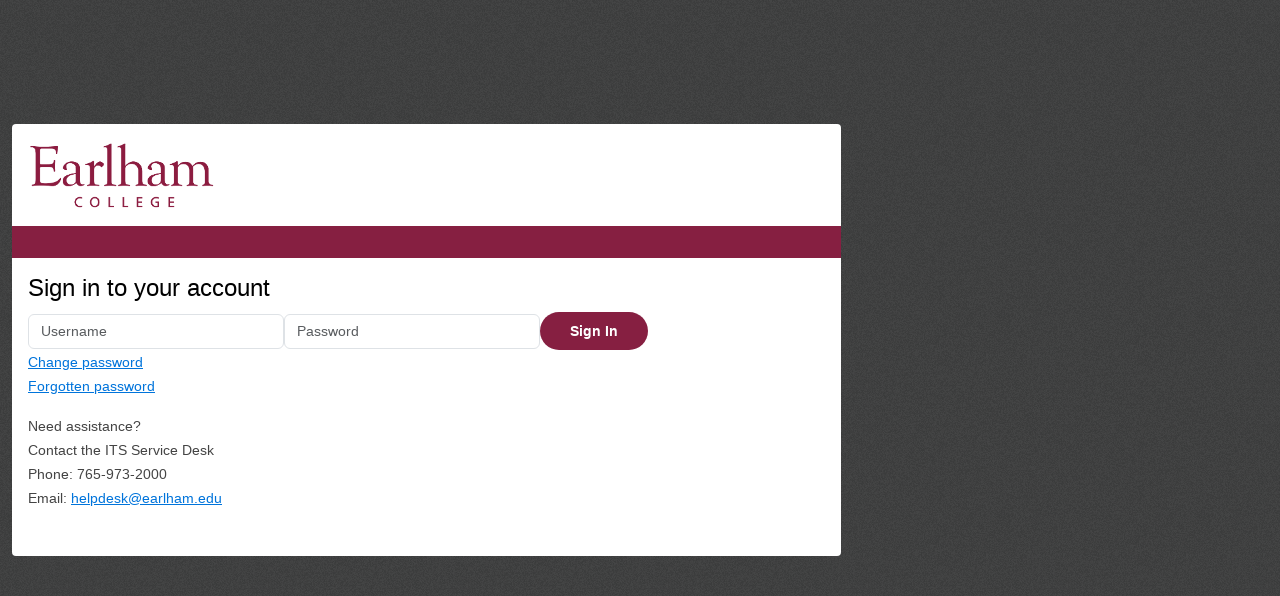

--- FILE ---
content_type: text/html;charset=UTF-8
request_url: https://login.earlham.edu/authenticationendpoint/login.do?Name=PreLoginRequestProcessor&commonAuthCallerPath=%252Fcas%252Flogin&forceAuth=true&passiveAuth=false&service=https%3A%2F%2Fmoodle.earlham.edu%2Flogin%2Findex.php&tenantDomain=carbon.super&sessionDataKey=e0ba048f-3a10-4eb2-a522-f7a40b3b3e92&relyingParty=CAS-moodle&type=cas&sp=CAS-moodle&isSaaSApp=false&authenticators=BasicAuthenticator:LOCAL
body_size: 4908
content:






































    
    
    
    
    <html>
    <head>
        <meta http-equiv="X-UA-Compatible" content="IE=edge">
        <meta charset="utf-8">
        <meta name="viewport" content="width=device-width, initial-scale=1.0">
        <title>Login with Ellucian Ethos Identity</title>
        <link rel="icon" href="images/favicon.ico" type="image/x-icon"/>
        <link href="libs/bootstrap_5.3.2/css/bootstrap.min.css" rel="stylesheet">
        <link href="css/Roboto.css" rel="stylesheet">
        <link href="css/custom-common.css" rel="stylesheet">
        <link href="/authenticationendpoint/ellucian/index.css" rel="stylesheet">
        <link href="css/ethos-typography.css" rel="stylesheet">
        

        <!--[if lt IE 9]>
        <script src="js/html5shiv.min.js"></script>
        <script src="js/respond.min.js"></script>
        <![endif]-->

       
	</head>
<body onload="checkSessionKey()">
    
    <!-- page content -->
    <div class="container-fluid body-wrapper">
        <div class="row">
            <div class="col-sm-offset-1 col-sm-10 col-md-offset-2 col-md-8">
                <!-- content -->
                <div class="wrapper">
                   <img src="/authenticationendpoint/ellucian/ellucian-logo.png" alt="Ellucian Ethos Identity"/>
                   <!--
                    <div class="esg-logo-container esg-logo-container__alternative">
                    <div class="align_right_custom">
                       <svg class="esg-logo" id="Layer_1" data-name="Layer 1"
                          xmlns="http://www.w3.org/2000/svg" viewBox="0 0 431.49 88.05">
                          <title>Ellucian Product-Full Logo-white</title>
                          <path class="esg-logo__powerbutton"
                             d="M135.2,124a44,44,0,1,0,24.33,57.3A44,44,0,0,0,135.2,124Zm14.1,53.17a33,33,0,1,1-23.69-44.59,31,31,0,0,1,10.54,4.26l-4.3,10.64-10.11,25-10.53-4.25,10.1-25A21.78,21.78,0,1,0,139,156.94l5.26-13A33,33,0,0,1,149.3,177.14Z"
                             transform="translate(-74.69 -120.75)" />
                          <path class="esg-logo__trademark"
                             d="M506.18,191.09a4.38,4.38,0,1,1-4.37-4.26A4.29,4.29,0,0,1,506.18,191.09Zm-7.67,0a3.31,3.31,0,0,0,3.33,3.41,3.41,3.41,0,0,0,0-6.81A3.31,3.31,0,0,0,498.51,191.09Zm2.63,2.24h-1v-4.27a9.4,9.4,0,0,1,1.64-.13,2.58,2.58,0,0,1,1.48.32,1.19,1.19,0,0,1,.42.93,1.1,1.1,0,0,1-.89,1v.05a1.26,1.26,0,0,1,.78,1,3.47,3.47,0,0,0,.31,1.07h-1.06a3.73,3.73,0,0,1-.34-1c-.08-.47-.34-.68-.88-.68h-.47Zm0-2.42h.47c.55,0,1-.18,1-.62s-.29-.65-.91-.65a2.26,2.26,0,0,0-.55.05Z"
                             transform="translate(-74.69 -120.75)" />
                          <path class="esg-logo__wordmark"
                             d="M235,172.54H200.62a17.9,17.9,0,0,0,4.7,12.2,12.17,12.17,0,0,0,8.94,3.46c3.84,0,7-1.06,9-3.17a10.29,10.29,0,0,0,2.88-5.28h8a17.85,17.85,0,0,1-7.49,12,22.36,22.36,0,0,1-12.39,3.66,20.76,20.76,0,0,1-16.14-7.3c-4-4.71-6.05-11.14-6.05-18.06,0-5.86,1.05-11.05,3.75-15.57a20.81,20.81,0,0,1,18.34-10.18,19.61,19.61,0,0,1,14.8,6.25,25.1,25.1,0,0,1,6.15,17.09Zm-11.24-16.9a11.55,11.55,0,0,0-9.61-4.42c-8.84,0-13.16,7.2-13.35,14.31h25.94A17,17,0,0,0,223.77,155.64Zm93.59,38.52-.67-7.4c-2.5,5.57-8.74,8.55-14.41,8.55-11,0-16.62-6.63-16.62-17.87V145.55h8.17v30.74c0,7.3,2.69,11.63,10.37,11.63a11,11,0,0,0,8.07-3.65c3.07-3.17,4-8.46,4-13.45V145.55h8.16v48.61Zm51.73-4c-3.46,3.36-8.07,5.29-14,5.29-8.74,0-14.31-4-17.77-9.13-2.6-3.84-4-9.12-4-16.42s1.43-12.59,4-16.43c3.46-5.09,8.93-9.13,17.67-9.13a19.33,19.33,0,0,1,13.84,5.19A18.7,18.7,0,0,1,374.57,162h-8.26a12.18,12.18,0,0,0-3.46-7.59,11.37,11.37,0,0,0-7.88-3,12.25,12.25,0,0,0-8.45,3.17c-3.84,3.27-4.9,9.32-4.9,15.28s1.06,12,4.9,15.27a12.29,12.29,0,0,0,8.45,3.16,11.34,11.34,0,0,0,8.26-3.26,11.9,11.9,0,0,0,3.27-7.2h8.26A18.23,18.23,0,0,1,369.09,190.12Zm14.16-51.57V130.1h8.88v8.45Zm.26,55.61V145.55h8.36v48.61Zm56.25.67c-4.32,0-7-3.27-7-7.4h-.19c-2.78,4.9-8.83,8-15.66,8-11.14,0-16.71-7.49-16.71-15,0-6.25,4-14.41,17.29-15.17l14.8-.87v-3.56c0-2.4-.29-5.37-2.5-7.39-1.64-1.54-4-2.5-8-2.5-4.41,0-7.2,1.25-8.84,2.88a8,8,0,0,0-2.4,5.86h-8a14.39,14.39,0,0,1,4.23-10.18c3.27-3.46,9-5.19,15-5.19,9.42,0,14.8,4,17.1,9.32a18.63,18.63,0,0,1,1.44,7.49v23.54c0,2.59,1.06,3.27,2.69,3.27a11.79,11.79,0,0,0,2.12-.29v6.05A11.36,11.36,0,0,1,439.76,194.83Zm-7.49-24.11-13.07.77c-4.9.29-10.66,2.59-10.66,8.74,0,4.32,2.69,8.35,9.6,8.35a13.67,13.67,0,0,0,10-3.93,15.72,15.72,0,0,0,4.14-11.05Zm51.63,23.44V163.32c0-7.3-3-11.62-10.66-11.62-4.71,0-8.46,3.07-10.57,7.49-1.63,3.56-1.73,8.64-1.73,12.39v22.58h-8.16V145.55h7.1l.68,7.3c2.5-5.57,9.22-8.55,14.7-8.55,11,0,16.8,6.63,16.8,17.87v32Zm-231.45,0V124.8h-8.16v69.36Zm22.27,0V124.8h-8.17v69.36Z"
                             transform="translate(-74.69 -120.75)" />
                       </svg>
                    </div>
                    </div>
                   -->
                    <div class="stripe"></div>
					<h3 class="text-normal text_right_custom">
                    
                        Sign in to your account
                    
                </h3>
                     
                <!--    <div class="boarder-all "> 
                        <div class="clearfix"></div> 
                        <div class="padding-double login-form"> -->
                     
                                        

































<script src="libs/jquery_3.6.0/jquery-3.6.0.js"></script>
<script src="libs/bootstrap_5.3.2/js/bootstrap.min.js"></script>
<script>
    function goBack() {
        window.history.back();
    }
    
    // Handle form submission preventing double submission.
    $(document).ready(function(){
        $.fn.preventDoubleSubmission = function() {
            $(this).on('submit',function(e){
                var $form = $(this);
                if ($form.data('submitted') === true) {
                    // Previously submitted - don't submit again.
                    e.preventDefault();
                    console.warn("Prevented a possible double submit event");
                } else {
                    e.preventDefault();

                    var isEmailUsernameEnabled = JSON.parse("false");
                    var tenantName = getParameterByName("tenantDomain");
                    var userName = document.getElementById("username");
                    var usernameUserInput = document.getElementById("usernameUserInput");
                    var isEmailUsernameValidationDisabled = JSON.parse("false");

                    if (usernameUserInput) {
                        var usernameUserInputValue = usernameUserInput.value.trim();

                        if (tenantName && tenantName !== "null") {

                            if (isEmailUsernameEnabled && !isEmailUsernameValidationDisabled) {

                                if (usernameUserInputValue.split("@").length <= 1) {
                                    var errorMessage = document.getElementById("error-msg");

                                    errorMessage.innerHTML = "Invalid Username. Username has to be an email address.";
                                    errorMessage.style.display = "block";

                                    return;
                                }

                                if (usernameUserInputValue.split("@").length === 2) {
                                    userName.value = usernameUserInputValue + "@" + tenantName;
                                }
                                else {
                                    userName.value = usernameUserInputValue;
                                }
                            } else {
                                if (usernameUserInputValue.split("@").length > 1) {
                                    userName.value = usernameUserInputValue;
                                } else {
                                    userName.value = usernameUserInputValue + "@" + tenantName;
                                }

                            }
                            
                        } else {
                            userName.value = usernameUserInputValue;
                        }
                    }

                    if (userName.value) {
                        let contextPath = ""
                        if (contextPath !== "") {
                            contextPath = contextPath.startsWith('/') ? contextPath : "/" + contextPath
                            contextPath = contextPath.endsWith('/') ?
                                contextPath.substring(0, contextPath.length - 1) : contextPath
                        }
                        $.ajax({
                            type: "GET",
                            url: contextPath + "/logincontext?sessionDataKey=" + getParameterByName("sessionDataKey") +
                                "&relyingParty=" + getParameterByName("relyingParty") + "&tenantDomain=" + tenantName,
                            success: function (data) {
                                if (data && data.status == 'redirect' && data.redirectUrl && data.redirectUrl.length > 0) {
                                    window.location.href = data.redirectUrl;
                                } else if ($form.data('submitted') !== true) {
                                    $form.data('submitted', true);
                                    document.getElementById("loginForm").submit();
                                } else {
                                    console.warn("Prevented a possible double submit event.");
                                }
                            },
                            cache: false
                        });
                    }
                }
            });

            return this;
        };
        $('#loginForm').preventDoubleSubmission();
    });
</script>



<form action="../commonauth" method="post" id="loginForm" class="form-inline text_right_custom">

    

     
        <div class="esg-button esg-button--error" style="display: none;" id="error-msg"></div>
    
    <div class="login-input-container">
    
        <div class="form-group">
                <input id="usernameUserInput" name="usernameUserInput" type="text" class="form-control" tabindex="0"
                   placeholder="Username"required>
				   <i aria-hidden="true" class="user icon"></i>
               <input id="username" name="username" type="hidden" value="null">
        </div>
    
    <div class="form-group">
        <input id="password" name="password" type="password" class="form-control"
               placeholder="Password" autocomplete="off">    
				<i aria-hidden="true" class="lock icon"></i>
    </div>
       
    <div class="form-group">
        <div class="form-actions">
           <button class="eds-button eds-button--primary eds-button--small" type="submit">Sign In
            </button>
        </div>       
    </div>
</div>   
<!--
<div> 
 
</div>
    <div class="form-group force-display-block">
        <label>
            <input type="checkbox" id="chkRemember" name="chkRemember">
            Remember me on this computer
        </label>
    </div>

   -->
	<div>
<input type="hidden" name="sessionDataKey" value='e0ba048f-3a10-4eb2-a522-f7a40b3b3e92'/>
   </div>

    
    
     <div class="form-group">
        <!--
        
        <div class="field">
             Forgot
                
                    <a id="usernameRecoverLink" href="https://login.earlham.edu/accountrecoveryendpoint/recoveraccountrouter.do?Name=PreLoginRequestProcessor&commonAuthCallerPath=%252Fcas%252Flogin&forceAuth=true&passiveAuth=false&service=https%3A%2F%2Fmoodle.earlham.edu%2Flogin%2Findex.php&tenantDomain=carbon.super&sessionDataKey=e0ba048f-3a10-4eb2-a522-f7a40b3b3e92&relyingParty=CAS-moodle&type=cas&sp=CAS-moodle&isSaaSApp=false&authenticators=BasicAuthenticator:LOCAL&isUsernameRecovery=true&callback=https%3A%2F%2Flogin.earlham.edu%3A443%2Fauthenticationendpoint%2Flogin.do%3FName%3DPreLoginRequestProcessor%26commonAuthCallerPath%3D%252Fcas%252Flogin%26forceAuth%3Dtrue%26passiveAuth%3Dfalse%26service%3Dhttps%3A%2F%2Fmoodle.earlham.edu%2Flogin%2Findex.php%26tenantDomain%3Dcarbon.super%26sessionDataKey%3De0ba048f-3a10-4eb2-a522-f7a40b3b3e92%26relyingParty%3DCAS-moodle%26type%3Dcas%26sp%3DCAS-moodle%26isSaaSApp%3Dfalse%26authenticators%3DBasicAuthenticator%3ALOCAL">
                    Username
                </a>
                    or
                
                <a id="passwordRecoverLink" href="https://login.earlham.edu/accountrecoveryendpoint/recoveraccountrouter.do?Name=PreLoginRequestProcessor&commonAuthCallerPath=%252Fcas%252Flogin&forceAuth=true&passiveAuth=false&service=https%3A%2F%2Fmoodle.earlham.edu%2Flogin%2Findex.php&tenantDomain=carbon.super&sessionDataKey=e0ba048f-3a10-4eb2-a522-f7a40b3b3e92&relyingParty=CAS-moodle&type=cas&sp=CAS-moodle&isSaaSApp=false&authenticators=BasicAuthenticator:LOCAL&isUsernameRecovery=false&callback=https%3A%2F%2Flogin.earlham.edu%3A443%2Fauthenticationendpoint%2Flogin.do%3FName%3DPreLoginRequestProcessor%26commonAuthCallerPath%3D%252Fcas%252Flogin%26forceAuth%3Dtrue%26passiveAuth%3Dfalse%26service%3Dhttps%3A%2F%2Fmoodle.earlham.edu%2Flogin%2Findex.php%26tenantDomain%3Dcarbon.super%26sessionDataKey%3De0ba048f-3a10-4eb2-a522-f7a40b3b3e92%26relyingParty%3DCAS-moodle%26type%3Dcas%26sp%3DCAS-moodle%26isSaaSApp%3Dfalse%26authenticators%3DBasicAuthenticator%3ALOCAL">
                Password
            </a>
                 ?
        </div>
        

        
        -->
     </div>
     <div class="form-group">
        <p>
          <a target="_blank" href="https://password.earlham.edu/pwm/">Change password</a><br>
          <a target="_blank" href="https://password.earlham.edu/pwm/public/forgottenpassword">Forgotten password</a>
        </p>
     </div>
     <div class="form-group">
        <p>Need assistance?<br>
           Contact the ITS Service Desk<br>
           Phone: 765-973-2000<br>
           Email: <a href="mailto:helpdesk@earlham.edu"> helpdesk@earlham.edu</a><br></p>
    </div>
    
     
    
</form>

                                    
                    
                
                    
                    
                </div>
            </div>
        </div>
	</div>
    
    


<script src="libs/jquery_3.6.0/jquery-3.6.0.js"></script>
<script src="libs/bootstrap_5.3.2/js/bootstrap.min.js"></script>
    <script>
        function checkSessionKey() {
            var proxyPath = ""
            $.ajax({
                type: "GET",
                url: proxyPath + "/logincontext?sessionDataKey=" + getParameterByName("sessionDataKey") +"&relyingParty=" + getParameterByName("relyingParty") + "&tenantDomain="+ getParameterByName("tenantDomain"),
                success: function (data) {
                    if (data && data.status == 'redirect' && data.redirectUrl && data.redirectUrl.length > 0) {
                        window.location.href = data.redirectUrl;
                    }
                },
                cache: false
            });
        }

        function getParameterByName(name, url) {
            if (!url) {
                url = window.location.href;
            }
            name = name.replace(/[\[\]]/g, '\$&');
            var regex = new RegExp('[?&]' + name + '(=([^&#]*)|&|#|$)'),
            results = regex.exec(url);
            if (!results) return null;
            if (!results[2]) return "";
            return decodeURIComponent(results[2].replace(/\+/g, ' '));
        }

        $(document).ready(function () {
            $('.main-link').click(function () {
                $('.main-link').next().hide();
                $(this).next().toggle('fast');
                var w = $(document).width();
                var h = $(document).height();
                $('.overlay').css("width", w + "px").css("height", h + "px").show();
            });
            
            $('.overlay').click(function () {
                $(this).hide();
                $('.main-link').next().hide();
            });

            
        });
    
        function myFunction(key, value, name) {
            var object = document.getElementById(name);
            var domain = object.value;


            if (domain != "") {
                document.location = "../commonauth?idp=" + key + "&authenticator=" + value +
                        "&sessionDataKey=e0ba048f-3a10-4eb2-a522-f7a40b3b3e92&domain=" +
                        domain;
            } else {
                document.location = "../commonauth?idp=" + key + "&authenticator=" + value +
                        "&sessionDataKey=e0ba048f-3a10-4eb2-a522-f7a40b3b3e92";
            }
        }

        function handleNoDomain(elem, key, value) {
            var linkClicked = "link-clicked";
            if ($(elem).hasClass(linkClicked)) {
                console.warn("Preventing multi click.")
            } else {
                $(elem).addClass(linkClicked);
                
                document.location = "../commonauth?idp=" + key + "&authenticator=" + value +
                    "&sessionDataKey=e0ba048f-3a10-4eb2-a522-f7a40b3b3e92" +
                    "";
            }
        }
    
        window.onunload = function(){};

        function changeUsername (e) {
            document.getElementById("changeUserForm").submit();
        }

        $('.isHubIdpPopupButton').popup({
            popup: '.isHubIdpPopup',
            on: 'click',
            position: 'top left',
            delay: {
                show: 300,
                hide: 800
            }
        });
    </script>

    
</body>
</html>


--- FILE ---
content_type: text/css
request_url: https://login.earlham.edu/authenticationendpoint/css/custom-common.css
body_size: 4770
content:
body {
	background: #f9f9f9;
	font-family: 'Roboto Light', Arial, Helvetica, sans-serif;
	font-weight: 300;
	min-height: 100%;
	position: relative;
}

header {
	background: #222222;
	min-height: 50px;
	position: relative;
}

header .brand a {
	min-height: 24px;
}

header .brand img.logo {
	height: 24px;
}

header .brand h1 {
	margin: 0 0 0 5px;
	display: inline-block;
	line-height: 1;
}

header .brand h1 em {
	font-weight: 500;
	font-size: 17px;
	margin: 0;
	color: #ffffff;
	padding: 3px 0 0 0;
	font-style: normal;
	text-transform: uppercase;
}

footer {
	position: fixed;
	bottom: 0;
	width: 100%;
	min-height: 40px;
	overflow: hidden;
	color: #cbcbcb;
	background: #222222;
}

footer>.container,
footer>.container-fluid {
	padding-right: 15px;
	padding-left: 15px;
}

footer>.container p,
footer>.container-fluid p {
	line-height: 40px;
	margin-bottom: 0;
}

footer a,
footer a:hover {
	color: #cbcbcb;
}

.col-centered {
	float: none;
	margin: 0 auto;
}

.boarder-bottom-blue {
	border-bottom: 2px solid #006596;
}

.padding-double {
	padding: 20px;
}

.white {
	color: #FFF;
}

.blue-bg {
	background-color: #3a9ecf !important;
}

.uppercase {
	text-transform: uppercase;
}

.boarder-all {
	border: 1px solid #d8d8d8;
	background: #FFF;
	margin-top: -10px;
}

.font-large {
	font-size: 16px;
}

.wr-input-control {
	margin-bottom: 20px;
}

.wr-login {
	padding-top: 50px;
	padding-bottom: 50px;
}

.wr-login input[type=text],
.wr-login input[type=password],
.wr-login input[type=email] {
	border: 1px #d2d2d2 solid;
	width: 100%;
	padding: 6px 10px;
	z-index: 1;
	-webkit-appearance: none;
	line-height: 30px;
	border-radius: 0px;
}

.wr-btn {
	font-weight: normal;
	font-size: 13px;
	color: #fff;
	background: #333;
	padding: 10px 10px;
	display: inline-block;
	border: none;
}

.light-btn {
	font-weight: normal;
	font-size: 13px;
	color: #555;
	background: #eee;
	padding: 10px 10px;
	display: inline-block;
	text-align: center;
}

.light-btn:hover {
	text-decoration: none;
	color: #555;
	background: #d4d3d3;
}

button.grey-bg:hover {
	background-color: #3A9ECF;
}

.wr-btn:hover {
	text-decoration: none;
	color: #ffffff;
	background-color: #3A9ECF;
}

button.grey-bg {
	background-color: #222222;
}

button.font-extra-large {
	font-size: 20px;
}

img.idp-image {
	padding: 3px 2px;
}

.padding-left {
	padding-left: 10px;
}

.padding-right {
	padding-right: 10px;
}

.padding-top {
	padding-top: 10px;
}

.padding-bottom {
	padding-bottom: 10px;
}

.padding {
	padding: 10px;
}

.padding-none {
	padding: 0px !important;
}

.padding-left-double {
	padding-left: 20px;
}

.padding-right-double {
	padding-right: 20px;
}

.padding-top-double {
	padding-top: 20px;
}

.padding-bottom-double {
	padding-bottom: 20px;
}

.padding-double {
	padding: 20px;
}

.margin-left {
	margin-left: 10px;
}

.margin-right {
	margin-right: 10px;
}

.margin-top {
	margin-top: 10px;
}

.margin-bottom {
	margin-bottom: 10px;
}

.margin {
	margin: 10px;
}

.margin-none {
	margin: 0px !important;
}

.margin-left-double {
	margin-left: 20px;
}

.margin-right-double {
	margin-right: 20px;
}

.margin-top-double {
	margin-top: 20px;
}

.margin-bottom-double {
	margin-bottom: 20px;
}

.margin-double {
	margin: 20px;
}

.font-small {
	font-size: 12px;
}

.font-medium {
	font-size: 16px;
}

.font-large {
	font-size: 1.3em;
}

.font-extra-large {
	font-size: 20px !important;
}

.error-alert {
	background-color: #FFE7E8;
}
.form-group{
	width: 256px;
	display: flex;

  }

.form-group.required .control-label:after {

	content: " *";
	color: red;
}

#consent-mgt-tree-container p span,
#consent-mgt-template-container p span {
	margin-top: 4px;
	display: block;
}

#consent-mgt-tree-container #tree-table {
	background: #fff;
	padding: 10px;
	color: #333;
}

.border-top {
	border-top: 1px solid #d8d8d8;
}

.agreement-checkbox {
	margin: 0;
	padding: 10px;
	display: block;
	background: #d9edf7;
	border: 1px solid #bce8f1;
	border-radius: 4px;
}

.agreement-checkbox input {
	margin-right: 4px;
}

.wr-btn.disabled:hover,
.wr-btn.disabled:active {
	background: #333;
}

.wr-btn.disabled,
.wr-btn[disabled],
fieldset[disabled] .wr-btn {
	cursor: not-allowed;
	-webkit-box-shadow: none;
	box-shadow: none;
	opacity: .65;
	filter: alpha(opacity=65);
}

.margin-bottom-half {
	margin-bottom: 5px;
}

span.required {
	color: red;
	vertical-align: middle;
}

span.required_consent {
	color: red;
	font-size: 16px;
	margin: 0px 4px;
}

strong span.required_consent {
	color: red;
	font-size: 16px;
	margin: 0px 0px 0px 4px;
}

.truncate {
	white-space: nowrap;
	overflow: hidden;
	text-overflow: ellipsis;
	max-width: 120ch;
}

.jstree-anchor {
	width: 95%;
	white-space: normal !important;
	height: auto !important;
	padding-right: 24px;
}

.alert-consent {
	background: none;
}

.consent-container-1 span label,
.consent-container-2 span label {
	font-weight: normal;
	padding: 2px 6px;
	background: #dcdcdc7a;
	border-radius: 4px;
	-moz-border-radius: 4px;
	-webkit-border-radius: 4px;
}

.consent-container-3 {
	padding-left: 0;
	border-top: 1px solid #eee;
}

.consent-ul {
	padding-left: 12px!important;
	color: #3a9ecf;
}

.consent-ul li {
	list-style-type: square!important;
	font-size: 16px;
	padding-bottom: 10px;
}

.consent-ul li span {
	font-size: 14px;
	font-weight: 600;
	color: #6b6b6b
}

.consent-container-3 label {
	font-weight: normal;
	padding: 5px 10px;
	background: #dcdcdc7a;
	border-radius: 4px;
	-moz-border-radius: 4px;
	-webkit-border-radius: 4px;
	width: 92%;
	margin: 4px 8px;
}

.consent-container-1 strong label,
.consent-container-2 strong label {
	padding: 2px 6px;
	background: none;
	border: 1px solid #dcdcdc7a;
	border-radius: 4px;
	-moz-border-radius: 4px;
	-webkit-border-radius: 4px;
}

.consent-container-1 span label input,
.consent-container-2 span label input,
.consent-container-3 label input {
	margin-right: 5px;
}

.consent-container-1 div,
.consent-container p {
	margin-bottom: 12px;
	line-height: 18px;
	text-align: justify;
}

.consent-container-2 .box {
	padding: 15px;
	border: 2px solid #dcdcdc7a;
	border-radius: 4px;
	-moz-border-radius: 4px;
	-webkit-border-radius: 4px;
	min-height: 220px;
	text-align: justify;
}

.consent-container-2 .box ul {
	margin: 0;
	margin-top: 20px;
	padding: 0;
}

.consent-container-2 .box ul li {
	list-style: none;
}

.consent-section {
	padding: 11px 40px 20px 40px;
}

.consent-border {
	border: 1px solid #41c0f97a;
	border-radius: 4px;
}

#row-container .box {
	padding: 10px;
	margin-bottom: 4px;
}

#row-container .box p {
	display: list-item;
	margin: 0;
	margin-bottom: 4px;
	margin-left: 8px;
}

#row-container .box ul {
	margin: 0;
	padding: 0;
}

#row-container .box ul li {
	list-style: none;
}

#row-container .box table td {
	font-size: 13px;
	padding: 4px;
}

#row-container .box table td:first-child {
	width: 200px;
}

.border-consent {
	border: 1px solid #41c0f97a;
	border-radius: 4px;
	-moz-border-radius: 4px;
	-webkit-border-radius: 4px;
}

.remove-padding-left {
	padding-left: 0;
}

.remove-padding-right {
	padding-right: 0;
}

.full-width {
	width: 100%;
}

.consent-section {
	color: #6b6b6b;
}

.form-info {
	height: 12px;
}

.username-proceed button,
.username-proceed a {
	padding: 10px 18px;
}

.username-proceed a {
	margin-left: 7px;
}

@media screen and (max-width: 528px) {
	.full-width-xs {
		width: 100%;
		margin: 5px 0;
	}
	.username-proceed a {
		margin-left: 0;
	}
}

/*********************AuthenticationEndPoint related CSS**********************/

span.mandatory {
	color: red;
	vertical-align: middle;
	font-size: 12px;
}

span.mandatory-msg {
	color: red;
}

.select-all .checkbox {
	padding: 10px;
}

.claim-list {
	max-height: 225px;
	overflow-y: scroll;
	overflow-x: hidden;
}

.claim-list .checkbox {
	background: #d9edf7;
	;
	padding: 4px 10px;
	margin-bottom: 2px;
}

.claim-list .checkbox label {
	display: block;
}

.border-top {
	border-top: 1px solid #d8d8d8;
}

.padding-bottom-100 {
	padding-bottom: 100px;
}

.padding-10 {
	padding: 10px;
}

.margin-bottom-3 {
	margin-bottom: 3px;
}

.table-of-contents {
	margin-top: 50px;
	background: #eeeeee;
	border: 1px solid #d8d8d8;
	padding: 1em 2em;
}

.table-of-contents ul {
	padding: 0;
}

.table-of-contents li {
	margin: 0 0 0.25em 0;
}

.table-of-contents li.sub {
	text-indent: 20px;
	list-style-type: circle;
	list-style-position: inside;
}

.table-of-contents a {
	text-decoration: none;
}

.table-of-contents a:hover,
.table-of-contents a:active {
	text-decoration: underline;
}

h2:target {
	animation: highlight 2s ease;
}

@keyframes highlight {
	from {
		background: #eeffa0;
	}
	to {
		background: #fff;
	}
}

.border-blue {
	border: 1px solid #bce8f1;
}

.border-gray {
	border: 1px solid #e1e1e1;
}

.claim-alert p {
	margin: 0;
}

.claim-alert {
	padding: 10px;
	color: #666666;
	border-bottom: 1px solid #d8d8d8;
	font-size: 13px;
}

input[type=reset].btn,
.btn-primary+.btn {
	border: 1px solid #dadada;
	background: #f7f7f7;
}

.section-heading-5 {
	color: #bdbdbd;
	margin-bottom: 5px;
}

.scopes-list {
	margin: 0;
	padding-left: 30px;
}

.scope-approval-container {
	border-top: 1px solid #d8d8d8;
}

.scope-approval-container .radio {
	padding: 4px 10px;
	margin-bottom: 2px;
}

/**************************Button related CSS****************************/

button {
	margin: 0;
	padding: 0;
	border: 0;
	background: none;
	background-image: none;
	font: inherit;
	font-family: "Nunito", Helvetica, Arial, sans-serif;
	font-style: normal;
	font-weight: 600;
	text-transform: none;
	cursor: pointer;
	overflow: visible;
	-webkit-appearance: none;
	-moz-appearance: none;
	appearance: none;
}

.esg-button {
	display: inline-block;
	position: relative;
	padding: 0.625rem 1.25rem 0.75rem 1.25rem;
	/*transition: all 0.1s ease-in-out;*/
	border: 0.0625rem solid;
	border-radius: 0.429rem;
	background-image: none;
	font-family: "Nunito", Helvetica, Arial, sans-serif;
	font-size: .875rem;
	font-style: normal;
	font-weight: 600;
	line-height: 1.45;
	text-align: center;
	text-decoration: none;
	text-shadow: none;
	cursor: pointer;
	vertical-align: middle;
	-ms-touch-action: manipulation;
	touch-action: manipulation;
	-webkit-user-select: none;
	-moz-user-select: none;
	-ms-user-select: none;
	user-select: none;
	box-sizing: border-box;
}

.esg-button:hover,
.esg-button:focus,
.esg-button:active,
.esg-button:active:hover,
.esg-button:active:focus {
	transition: all 0.1s ease-in-out;
	text-decoration: none;
	cursor: pointer;
}

.esg-button[disabled] {
	cursor: not-allowed;
	opacity: .6;
}

.esg-button__icon,
.esg-dropdown__icon,
.esg-button__icon .esg-icon {
	position: relative;
	width: 1rem;
	height: 1rem;
}

.esg-button__icon--right,
.esg-dropdown__icon--right {
	left: 0.4rem;
}

.esg-button__icon--left,
.esg-dropdown__icon--left {
	left: -0.2rem;
}

.esg-button--primary,
.esg-button--primary:visited {
	border-color: #4DABFF;
	background-color: #0074DB;
	color: #ffffff;
	box-shadow: inset 0 -0.25rem 0 0 #0074DB;
}

.esg-button--primary:hover,
.esg-button--primary:focus,
.esg-button--primary:active,
.esg-button--primary:visited:hover,
.esg-button--primary:visited:focus,
.esg-button--primary:visited:active {
	border-color: #51ABFF;
	background-color: #005FB3;
	color: #ffffff;
	box-shadow: inset 0 -0.25rem 0 0 #005FB3;
}

.esg-button--primary:hover .esg-button__icon svg path,
.esg-button--primary:focus .esg-button__icon svg path,
.esg-button--primary:active .esg-button__icon svg path,
.esg-button--primary:visited:hover .esg-button__icon svg path,
.esg-button--primary:visited:focus .esg-button__icon svg path,
.esg-button--primary:visited:active .esg-button__icon svg path {
	fill: #005FB3;
}

.esg-button--primary:focus,
.esg-button--primary:visited:focus {
	border-color: #0074DB;
	outline: none;
	box-shadow: inset 0 -0.25rem 0 0 #005FB3, 0 0 0 0.125rem #51ABFF;
}

.esg-button--primary:active:hover,
.esg-button--primary:active:focus,
.esg-button--primary:visited:active:hover,
.esg-button--primary:visited:active:focus {
	border-color: #51ABFF;
	background-image: none;
	color: #ffffff;
	box-shadow: inset 0 -0.1875rem 0 0 #005FB3;
}

.esg-button--primary:active:focus,
.esg-button--primary:visited:active:focus {
	border-color: #0074DB;
	outline: none;
	box-shadow: inset 0 -0.1875rem 0 0 #005FB3, 0 0 0 0.125rem #51ABFF;
}

.esg-button--primary[disabled],
.esg-button--primary[disabled]:focus,
.esg-button--primary[disabled]:hover,
.esg-button--primary:visited[disabled],
.esg-button--primary:visited[disabled]:focus,
.esg-button--primary:visited[disabled]:hover {
	border-color: #4DABFF;
	background-color: #0074DB;
	color: #ffffff;
	box-shadow: none;
}

.esg-button--primary .esg-button__icon svg path {
	fill: #0074DB;
}

.esg-button--secondary,
.esg-button--secondary:visited {
	border: 0.0625rem solid #999999;
	background-color: #ffffff;
	color: #444444;
	box-shadow: inset 0 -0.125rem 0 0 #f9f9f9;
}

.esg-button--secondary:hover,
.esg-button--secondary:focus,
.esg-button--secondary:visited:hover,
.esg-button--secondary:visited:focus {
	border: 0.0625rem solid #262626;
	background-color: #f9f9f9;
	color: #333333;
	box-shadow: inset 0 -0.125rem 0 0 #f9f9f9;
}

.esg-button--secondary:hover .esg-button__icon svg path,
.esg-button--secondary:focus .esg-button__icon svg path,
.esg-button--secondary:visited:hover .esg-button__icon svg path,
.esg-button--secondary:visited:focus .esg-button__icon svg path {
	fill: #0074DB;
}

.esg-button--secondary:focus,
.esg-button--secondary:visited:focus {
	border-color: #0074DB;
	border-color: #262626;
	outline: none;
	box-shadow: inset 0 -0.125rem 0 0 #f9f9f9, 0 0 0 0.125rem #51ABFF;
}

.esg-button--secondary:active,
.esg-button--secondary:visited:active {
	border: 0.0625rem solid;
	border-color: #999999;
	background-color: #ffffff;
	box-shadow: inset 0 -0.125rem 0 0 #f9f9f9;
}

.esg-button--secondary:active:hover,
.esg-button--secondary:active:focus,
.esg-button--secondary.esg-active:hover,
.esg-button--secondary:visited:active:hover,
.esg-button--secondary:visited:active:focus,
.esg-button--secondary:visited.esg-active:hover {
	border: 0.0625rem solid #262626;
	background-color: #f9f9f9;
	color: #333333;
	box-shadow: inset 0 -0.1875rem 0 0 #f9f9f9;
}

.esg-button--secondary:active:focus,
.esg-button--secondary:visited:active:focus {
	border-color: #0074DB;
	box-shadow: inset 0 -0.1875rem 0 0 #f9f9f9, 0 0 0 0.125rem #51ABFF;
}

.esg-button--secondary[disabled],
.esg-button--secondary[disabled]:focus,
.esg-button--secondary[disabled]:hover,
.esg-button--secondary:visited[disabled],
.esg-button--secondary:visited[disabled]:focus,
.esg-button--secondary:visited[disabled]:hover {
	border-color: #999999;
	background-color: #ffffff;
	color: #444444;
	box-shadow: none;
}

.esg-button--secondary .esg-button__icon svg path {
	fill: #0074DB;
}

.esg-button--large {
	padding: 0.75rem 1.625rem 1rem 1.625rem;
	font-size: 1rem;
}

.esg-button--xlarge {
	padding: 0.75rem 1.625rem 1rem 1.625rem;
	font-size: 1.125rem;
}

.esg-button--small {
	padding: 0.4375rem 1rem 0.5625rem 1rem;
	font-size: .75rem;
}

.esg-button--fluid {
	display: block;
	width: 100%;
}

button {
	margin: 0;
	padding: 0;
	border: 0;
	background: none;
	background-image: none;
	font: inherit;
	font-family: "Nunito", Helvetica, Arial, sans-serif;
	font-style: normal;
	font-weight: 600;
	text-transform: none;
	cursor: pointer;
	overflow: visible;
	-webkit-appearance: none;
	-moz-appearance: none;
	appearance: none;
}

.eds-button,
a.eds-button {
	display: inline-block;
	max-width: 100%;
	height: 2.75rem;
	padding: 0.5rem 2.5rem 0.5rem 2.5rem;
	/*transition: all 0.1s ease-in-out;
  transition: all .2s ease-in-out;*/
	border-radius: 6.25rem;
	font-family: "Nunito", Helvetica, Arial, sans-serif;
	font-size: 1rem;
	font-style: normal;
	font-weight: 600;
	line-height: 1.45;
	text-align: center;
	text-decoration: none;
	text-overflow: ellipsis;
	white-space: nowrap;
	vertical-align: middle;
	-ms-touch-action: manipulation;
	touch-action: manipulation;
	-webkit-user-select: none;
	-moz-user-select: none;
	-ms-user-select: none;
	user-select: none;
	font-size-adjust: 0.5;
}

.eds-button:hover,
.eds-button:focus,
.eds-button:active,
.eds-button:active:hover,
.eds-button:active:focus,
a.eds-button:hover,
a.eds-button:focus,
a.eds-button:active,
a.eds-button:active:hover,
a.eds-button:active:focus {
	transition: all 0.1s ease-in-out;
	text-decoration: none;
	cursor: pointer;
}

.eds-button[disabled],
a.eds-button[disabled] {
	cursor: not-allowed;
	opacity: .6;
}

a.eds-button {
	padding-top: .625rem;
}

.esg-button__icon,
.esg-dropdown__icon,
.esg-button__icon .esg-icon,
.eds-button__icon,
.eds-button__icon .eds-icon {
	position: relative;
	top: 1px;
	width: 1rem;
	height: 1rem;
}

.esg-button__icon--right,
.esg-dropdown__icon--right,
.eds-button__icon--right {
	left: 0.4rem;
}

.esg-button__icon--left,
.esg-dropdown__icon--left,
.eds-button__icon--left {
	left: -0.4rem;
}

.eds-button--primary,
.eds-button--primary:visited {
	background-color: #0074DB;
	color: #ffffff;
}

.eds-button--primary:hover,
.eds-button--primary:focus,
.eds-button--primary:visited:hover,
.eds-button--primary:visited:focus {
	background-color: #006CCC;
	color: #ffffff;
}

.eds-button--primary:hover .eds-button__icon,
.eds-button--primary:focus .eds-button__icon,
.eds-button--primary:visited:hover .eds-button__icon,
.eds-button--primary:visited:focus .eds-button__icon {
	fill: #ffffff;
}

.eds-button--primary:active,
.eds-button--primary:visited:active {
	background-color: #005FB3;
}

.eds-button--primary:focus,
.eds-button--primary:visited:focus {
	outline: none;
	box-shadow: 0 0 0 2px #51ABFF inset;
}

.eds-button--primary:active:hover,
.eds-button--primary:active:focus,
.eds-button--primary:visited:active:hover,
.eds-button--primary:visited:active:focus {
	background-image: none;
	box-shadow: 0 0 0 2px #51ABFF inset;
}

.eds-button--primary:active:focus,
.eds-button--primary:visited:active:focus {
	outline: none;
	box-shadow: 0 0 0 2px #51ABFF inset;
}

.eds-button--primary[disabled],
.eds-button--primary[disabled]:focus,
.eds-button--primary[disabled]:hover,
.eds-button--primary:visited[disabled],
.eds-button--primary:visited[disabled]:focus,
.eds-button--primary:visited[disabled]:hover {
	border: none;
	background-color: #999999;
	box-shadow: none;
}

.eds-button--primary .eds-button__icon {
	fill: #ffffff;
}

.eds-button--secondary,
.eds-button--secondary:visited {
	border: none;
	background-color: #ffffff;
	color: #0074DB;
	box-shadow: 0 0 0 1px #0074DB inset;
}

.eds-button--secondary:hover,
.eds-button--secondary:focus,
.eds-button--secondary:visited:hover,
.eds-button--secondary:visited:focus {
	background-color: #006CCC;
	color: #ffffff;
}

.eds-button--secondary:hover .eds-button__icon,
.eds-button--secondary:focus .eds-button__icon,
.eds-button--secondary:visited:hover .eds-button__icon,
.eds-button--secondary:visited:focus .eds-button__icon {
	fill: #ffffff;
}

.eds-button--secondary:active,
.eds-button--secondary:visited:active {
	background-color: #005FB3;
	color: #ffffff;
}

.eds-button--secondary:focus,
.eds-button--secondary:visited:focus {
	outline: none;
	box-shadow: 0 0 0 2px #51ABFF inset;
}

.eds-button--secondary:active:hover,
.eds-button--secondary:active:focus,
.eds-button--secondary:visited:active:hover,
.eds-button--secondary:visited:active:focus {
	background-image: none;
	box-shadow: 0 0 0 2px #51ABFF inset;
}

.eds-button--secondary:active:focus,
.eds-button--secondary:visited:active:focus {
	outline: none;
	box-shadow: 0 0 0 2px #51ABFF inset;
}

.eds-button--secondary[disabled],
.eds-button--secondary[disabled]:focus,
.eds-button--secondary[disabled]:hover,
.eds-button--secondary:visited[disabled],
.eds-button--secondary:visited[disabled]:focus,
.eds-button--secondary:visited[disabled]:hover {
	border: none;
	background-color: #999999;
	color: #ffffff;
	box-shadow: none;
}

.eds-button--secondary .eds-button__icon {
	fill: #0074DB;
}

.eds-button--large {
	height: 3.375rem;
	padding: 0.75rem 3.125rem 0.75rem 3.125rem;
	font-size: 1rem;
}

.eds-button--xlarge {
	padding: 0.75rem 3.625rem 0.75rem 3.625rem;
	font-size: 1.125rem;
}

.eds-button--small {
	height: 2.375rem;
	padding: 0.375rem 1.875rem 0.375rem 1.875rem;
	font-size: .875rem;
}

.eds-button--fluid {
	display: block;
	width: 100%;
}

.eds-button-group {
	display: inline-block;
	position: relative;
	margin-bottom: 1rem;
	vertical-align: middle;
}

.eds-button-group .eds-button:not(:last-child) {
	margin-right: 0.625rem;
}

.eds-button-group--fluid {
	display: table;
	width: 100%;
	border-collapse: collapse;
	table-layout: fixed;
}

.eds-button-group--fluid .eds-button-group__item {
	display: table-cell;
	width: 1%;
	float: none;
}

.eds-button-group--fluid .eds-button-group__item:not(:first-child) {
	padding-left: 0.625rem;
}

.eds-button-group--fluid .eds-button-group__item .eds-button {
	width: 100%;
	padding: 0;
}

.esg-button-group {
	display: inline-block;
	position: relative;
	vertical-align: middle;
}

.esg-button-group .esg-button:not(:last-child) {
	margin-right: 0.625rem;
}

.esg-button-group--fluid {
	display: table;
	width: 100%;
	border-collapse: collapse;
	table-layout: fixed;
}

.esg-button-group--fluid .esg-button-group__item {
	display: table-cell;
	width: 1%;
	float: none;
}

.esg-button-group--fluid .esg-button-group__item:not(:first-child) {
	padding-left: 0.625rem;
}

.esg-button-group--fluid .esg-button-group__item .esg-button {
	width: 100%;
}

.esg-button--loading {
	border: 0.0625rem solid #999999;
	background-color: transparent;
	color: #262626;
	box-shadow: none;
	overflow: hidden;
}

.esg-button--loading:hover,
.esg-button--loading:focus,
.esg-button--loading:active,
.esg-button--loading:active:hover,
.esg-button--loading:active:focus {
	border: 0.0625rem solid #999999;
	background-color: transparent;
	box-shadow: none;
}

.esg-button--loading:focus {
	border-color: #5353D1;
	outline: none;
	box-shadow: 0 0 0 0.125rem #51ABFF;
}

.esg-button--loading::after {
	display: block;
	position: absolute;
	top: 0;
	left: 0;
	width: 40%;
	height: 100%;
	background-color: #efc728;
	content: ' ';
	z-index: -1;
}


/**************************Error and Success Message***************************/

.esg-button--success {
	border: 0.0625rem solid #00af69;
	background-color: #eaf7f2;
	color: #00804d;
	box-shadow: inset 0 -0.25rem 0 0 rgba(0, 175, 105, 0.15);
	overflow: hidden;
}

.esg-button--success:hover,
.esg-button--success:focus,
.esg-button--success:active,
.esg-button--success:active:hover,
.esg-button--success:active:focus {
	border: 0.0625rem solid #00804d;
	box-shadow: inset 0 -0.25rem 0 0 rgba(0, 175, 105, 0.15);
}

.esg-button--success:focus {
	border-color: #5353D1;
	outline: none;
	box-shadow: inset 0 -0.25rem 0 0 rgba(0, 175, 105, 0.15), 0 0 0 0.125rem #51ABFF;
}

.esg-button--error {
	border: 0.0625rem solid #ff3030;
	background-color: #ffeeed;
	color: #d42828;
	cursor: unset !important;
	box-shadow: inset 0 -0.25rem 0 0 rgba(255, 48, 48, 0.15);
	overflow: hidden;
}

.esg-button--error:hover,
.esg-button--error:focus,
.esg-button--error:active,
.esg-button--error:active:hover,
.esg-button--error:active:focus {
	border: 0.0625rem solid #d42828;
	box-shadow: inset 0 -0.25rem 0 0 rgba(255, 48, 48, 0.15);
}

.esg-button--error:focus {
	border-color: #5353D1;
	outline: none;
	box-shadow: inset 0 -0.25rem 0 0 rgba(255, 48, 48, 0.15), 0 0 0 0.125rem #51ABFF;
}


/************************Button Feedback Icons***********************/

.esg-icon__container,
.esg-icon__container--fill,
.esg-icon__container--outline {
	display: inline-block;
	position: relative;
	background: transparent;
	text-align: center;
	vertical-align: middle;
}

.esg-icon__container::after,
.esg-icon__container--fill::after,
.esg-icon__container--outline::after {
	clear: both;
}

.esg-icon__container--fill {
	padding: 0;
	border-radius: 50%;
	background: #0074DB;
}

.esg-icon__container--fill .esg-icon {
	fill: #ffffff;
}

.esg-icon__container--outline {
	padding: 0;
	border: 0.0625rem solid #0074DB;
	border-radius: 50%;
	box-sizing: border-box;
}

.esg-icon__container--fill .esg-icon,
.esg-icon__container--outline .esg-icon {
	margin: .4375rem;
}

.esg-icon__container--fill .esg-icon--xsmall,
.esg-icon__container--outline .esg-icon--xsmall {
	margin: .25rem;
}

.esg-icon__container--fill .esg-icon--small,
.esg-icon__container--outline .esg-icon--small {
	margin: .375rem;
}

.esg-icon__container--fill .esg-icon--medium,
.esg-icon__container--outline .esg-icon--medium {
	margin: .5rem;
}

.esg-icon__container--fill .esg-icon--large,
.esg-icon__container--outline .esg-icon--large {
	margin: .5625rem;
}

.esg-icon {
	display: block;
	position: relative;
	width: 1.5rem;
	height: 1.5625rem;
	fill: #0074DB;
}

.esg-icon--outline {
	stroke: #0074DB;
	fill: transparent;
	stroke-width: .75rem;
	stroke-linecap: round;
	stroke-linejoin: round;
}

.esg-icon--xsmall {
	width: .75rem;
	height: .8125rem;
}

.esg-icon--small {
	width: 1rem;
	height: 1.0625rem;
}

.esg-icon--medium {
	width: 1.75rem;
	height: 1.8125rem;
}

.esg-icon--large {
	width: 2rem;
	height: 2.0625rem;
}

.esg-icon--right {
	transform: rotate(0deg);
}

.esg-icon--left {
	transform: rotate(180deg);
}

.esg-icon--up {
	transform: rotate(270deg);
}

.esg-icon--down {
	transform: rotate(90deg);
}

.esg-icon--reversed {
	fill: #ffffff;
}

.esg-icon--reversed.esg-icon--outline {
	fill: transparent;
	stroke: #ffffff;
}

.esg-icon--light {
	fill: #80C3FF;
}

.esg-icon--light.esg-icon--outline {
	fill: transparent;
	stroke: #80C3FF;
}

.esg-icon--warning {
	fill: #8a6a00;
}

.esg-icon--warning.esg-icon--outline {
	fill: transparent;
	stroke: #efc728;
}

.esg-icon--warning-dark {
	fill: #8a6a00;
}

.esg-icon--warning-dark.esg-icon--outline {
	fill: transparent;
	stroke: #8a6a00;
}

.esg-icon--error {
	fill: #ff3030;
}

.esg-icon--error.esg-icon--outline {
	fill: transparent;
	stroke: #ff3030;
}

.esg-icon--error-dark {
	fill: #d42828;
}

.esg-icon--error-dark.esg-icon--outline {
	fill: transparent;
	stroke: #d42828;
}

.esg-icon--success {
	fill: #00af69;
}

.esg-icon--success.esg-icon--outline {
	fill: transparent;
	stroke: #00af69;
}

.esg-icon--success-dark {
	fill: #00804d;
}

.esg-icon--success-dark.esg-icon--outline {
	fill: transparent;
	stroke: #00804d;
}

.esg-icon--info {
	fill: #51abff;
}

.esg-icon--info.esg-icon--outline {
	fill: transparent;
	stroke: #51abff;
}

.esg-icon--info-dark {
	fill: #2874bb;
}

.esg-icon--info-dark.esg-icon--outline {
	fill: transparent;
	stroke: #2874bb;
}

.esg-icon--neutral {
	fill: #767676;
}

.esg-icon--neutral.esg-icon--outline {
	fill: transparent;
	stroke: #767676;
}

.esg-icon--white {
	fill: #ffffff;
}

.esg-icon__container--warning {
	background: #efc728;
}

.esg-icon__container--warning-dark {
	background: #8a6a00;
}

.esg-icon__container--error {
	background: #ff3030;
}

.esg-icon__container--error-dark {
	background: #d42828;
}

.esg-icon__container--success {
	background: #00af69;
}

.esg-icon__container--success-dark {
	background: #00804d;
}

.esg-icon__container--info {
	background: #51abff;
}

.esg-icon__container--info-dark {
	background: #2874bb;
}

.esg-icon__container--neutral {
	background: #767676;
}

.esg-icon__container--light {
	background: #80C3FF;
}

.esg-icon__container--reversed {
	background-color: #ffffff;
}

.esg-icon__container--reversed .esg-icon {
	fill: #0074DB;
}

.esg-icon__label {
	display: inline-block;
	vertical-align: middle;
}

.esg-icon__container--fill+.esg-icon__label,
.esg-icon__container--outline+.esg-icon__label {
	margin-left: 0.5rem;
}

.align-left-style{
	padding-left: 0px !important;
}
#loginForm{
	display: flex;
	width: 100%;
	flex-direction: column;
	gap: 0.75rem;

}
.login-input-container{
	display: flex;
	flex-direction: row;
	align-items: center;
	gap: 1rem;
}
#recoverDetailsForm{
	display: flex;
	flex-direction: row;
	align-items: center;
	gap: 1rem;	
}


--- FILE ---
content_type: text/css
request_url: https://login.earlham.edu/authenticationendpoint/ellucian/index.css
body_size: 4006
content:
body {
	background: #000 url(../ellucian/dark-bg-texture.png) repeat left top;
}

.text-normal {
	color: #000;
	font-size: 18px;
}

.login-error {
	margin-bottom: 8px;
}

.wrapper {
	background: #fff;
	padding: 16px;
	border-radius: 4px;
	margin-top: 15%;
  position: relative;
  @media screen and (min-width: 768px) {
      left:25%;
  }
}

.wrapper img {
	height: 70px;
}

.wrapper .stripe {
	margin: 16px -16px;
	padding: 16px;
	background: rgba(134, 31, 65, 1) !important;
	

	/* Gradient generated using http://www.colorzilla.com/gradient-editor/ */
	/* BEGIN GRADIENT */
	background: rgba(134, 31, 65, 1); /* Old browsers */
	/* IE9 SVG, needs conditional override of 'filter' to 'none' */
	background: url([data-uri]);
	background: -moz-linear-gradient(left, rgba(57,21,76,1) 0%, rgba(148,10,82,1) 100%); /* FF3.6+ */
	background: -webkit-gradient(linear, left top, right top, color-stop(0%,rgba(57,21,76,1)), color-stop(100%,rgba(148,10,82,1))); /* Chrome,Safari4+ */
	background: -webkit-linear-gradient(left, rgba(57,21,76,1) 0%,rgba(148,10,82,1) 100%); /* Chrome10+,Safari5.1+ */
	background: -o-linear-gradient(left, rgba(57,21,76,1) 0%,rgba(148,10,82,1) 100%); /* Opera 11.10+ */
	background: -ms-linear-gradient(left, rgba(57,21,76,1) 0%,rgba(148,10,82,1) 100%); /* IE10+ */
	background: linear-gradient(to right, rgba(57,21,76,1) 0%,rgba(148,10,82,1) 100%); /* W3C */
	filter: progid:DXImageTransform.Microsoft.gradient( startColorstr='#39154c', endColorstr='#940a52',GradientType=1 ); /* IE6-8 */
	/* END GRADIENT */
}

.wrapper .checkbox {
	margin-top: 8px;
}

.wrapper .checkbox input {
	margin-right: 8px;
}

.wrapper .checkbox input[type="checkbox"] {
	margin-left: 0;
	position: relative;
}
/*.wrapper .btn:hover,.wrapper .btn:focus {
	
	background: #51ABFF;
}

.wrapper .btn {
	background: #0074DB;
	
	font-weight: bold;
	color: #ffffff;
}*/

.link-padding {
	vertical-align: bottom;
}

.checkbox label {
	padding-left: 0;
}

@media (min-width: 768px) {
	.force-display-block {
		display: block !important;
	}
	.link-padding {
		margin-left: 15rem;
	}
	.checkbox label {
		padding-left: 20px;
	}
	.wrapper .checkbox input[type="checkbox"] {
        	margin-left: 8px;
	}
}

html[dir=rtl] .pull-right {
	float: left !important;
}

html[dir=rtl] .pull-left {
	float: right !important;
}

html[dir=rtl] .link-padding {
	margin-right: 15rem;
	margin-left: 0;
}
.checkbox { visibility: hidden;} 
 a {
    
 color: #0074DB !important; 
}
a:hover, a:focus {
    color: #51ABFF !important;
}
.retry-msg-text p { 
	color : #FF3030;
}
.logout-msg h1 {
	color:#00AF69;
}

/*Button related CSS*/

button {
  margin: 0;
  padding: 0;
  border: 0;
  background: none;
  background-image: none;
  font: inherit;
  font-family: "Nunito", Helvetica, Arial, sans-serif;
  font-style: normal;
  font-weight: 600;
  text-transform: none;
  cursor: pointer;
  overflow: visible;
  -webkit-appearance: none;
     -moz-appearance: none;
          appearance: none; }

.esg-button {
  display: inline-block;
  position: relative;
  padding: 0.625rem 1.25rem 0.75rem 1.25rem;
  width: fit-content;
  /*transition: all 0.1s ease-in-out;*/
  border: 0.0625rem solid;
  border-radius: 0.429rem;
  background-image: none;
  font-family: "Nunito", Helvetica, Arial, sans-serif;
  font-size: .875rem;
  font-style: normal;
  font-weight: 600;
  line-height: 1.45;
  text-align: left;
  text-decoration: none;
  text-shadow: none;
  cursor: pointer;
  vertical-align: middle;
  -ms-touch-action: manipulation;
      touch-action: manipulation;
  -webkit-user-select: none;
     -moz-user-select: none;
      -ms-user-select: none;
          user-select: none;
  box-sizing: border-box; }
  .esg-button:hover, .esg-button:focus, .esg-button:active, .esg-button:active:hover, .esg-button:active:focus {
    transition: all 0.1s ease-in-out;
    text-decoration: none;
    cursor: pointer; }
  .esg-button[disabled] {
    cursor: not-allowed;
    opacity: .6; }

.esg-button__icon,
.esg-dropdown__icon,
.esg-button__icon .esg-icon {
  position: relative;
  width: 1rem;
  height: 1rem; }

.esg-button__icon--right,
.esg-dropdown__icon--right {
  left: 0.4rem; }

.esg-button__icon--left,
.esg-dropdown__icon--left {
  left: -0.2rem; }

.esg-button--primary,
.esg-button--primary:visited {
  border-color: #4DABFF;
  background-color: #861f41;
  color: #ffffff;
  box-shadow: inset 0 -0.25rem 0 0 #000000; }
  .esg-button--primary:hover, .esg-button--primary:focus, .esg-button--primary:active,
  .esg-button--primary:visited:hover,
  .esg-button--primary:visited:focus,
  .esg-button--primary:visited:active {
    border-color: #51ABFF;
    background-color: #861f41;
    color: #ffffff;
    box-shadow: inset 0 -0.25rem 0 0 #000000; }
    .esg-button--primary:hover .esg-button__icon svg path, .esg-button--primary:focus .esg-button__icon svg path, .esg-button--primary:active .esg-button__icon svg path,
    .esg-button--primary:visited:hover .esg-button__icon svg path,
    .esg-button--primary:visited:focus .esg-button__icon svg path,
    .esg-button--primary:visited:active .esg-button__icon svg path {
      fill: #005FB3; }
  .esg-button--primary:focus,
  .esg-button--primary:visited:focus {
    border-color: #0074DB;
    outline: none;
    box-shadow: inset 0 -0.25rem 0 0 #000000, 0 0 0 0.125rem #000000; }
  .esg-button--primary:active:hover, .esg-button--primary:active:focus,
  .esg-button--primary:visited:active:hover,
  .esg-button--primary:visited:active:focus {
    border-color: #51ABFF;
    background-image: none;
    color: #ffffff;
    box-shadow: inset 0 -0.1875rem 0 0 #000000; }
  .esg-button--primary:active:focus,
  .esg-button--primary:visited:active:focus {
    border-color: #0074DB;
    outline: none;
    box-shadow: inset 0 -0.1875rem 0 0 #000000, 0 0 0 0.125rem #000000; }
  .esg-button--primary[disabled], .esg-button--primary[disabled]:focus, .esg-button--primary[disabled]:hover,
  .esg-button--primary:visited[disabled],
  .esg-button--primary:visited[disabled]:focus,
  .esg-button--primary:visited[disabled]:hover {
    border-color: #4DABFF;
    background-color: #861f41;
    color: #ffffff;
    box-shadow: none; }

.esg-button--primary .esg-button__icon svg path {
  fill: #0074DB; }

.esg-button--secondary,
.esg-button--secondary:visited {
  border: 0.0625rem solid #999999;
  background-color: #ffffff;
  color: #444444;
  box-shadow: inset 0 -0.125rem 0 0 #f9f9f9; }
  .esg-button--secondary:hover, .esg-button--secondary:focus,
  .esg-button--secondary:visited:hover,
  .esg-button--secondary:visited:focus {
    border: 0.0625rem solid #262626;
    background-color: #f9f9f9;
    color: #333333;
    box-shadow: inset 0 -0.125rem 0 0 #f9f9f9; }
    .esg-button--secondary:hover .esg-button__icon svg path, .esg-button--secondary:focus .esg-button__icon svg path,
    .esg-button--secondary:visited:hover .esg-button__icon svg path,
    .esg-button--secondary:visited:focus .esg-button__icon svg path {
      fill: #0074DB; }
  .esg-button--secondary:focus,
  .esg-button--secondary:visited:focus {
    border-color: #0074DB;
    border-color: #262626;
    outline: none;
    box-shadow: inset 0 -0.125rem 0 0 #f9f9f9, 0 0 0 0.125rem #51ABFF; }
  .esg-button--secondary:active,
  .esg-button--secondary:visited:active {
    border: 0.0625rem solid;
    border-color: #999999;
    background-color: #ffffff;
    box-shadow: inset 0 -0.125rem 0 0 #f9f9f9; }
  .esg-button--secondary:active:hover, .esg-button--secondary:active:focus, .esg-button--secondary.esg-active:hover,
  .esg-button--secondary:visited:active:hover,
  .esg-button--secondary:visited:active:focus,
  .esg-button--secondary:visited.esg-active:hover {
    border: 0.0625rem solid #262626;
    background-color: #f9f9f9;
    color: #333333;
    box-shadow: inset 0 -0.1875rem 0 0 #f9f9f9; }
  .esg-button--secondary:active:focus,
  .esg-button--secondary:visited:active:focus {
    border-color: #0074DB;
    box-shadow: inset 0 -0.1875rem 0 0 #f9f9f9, 0 0 0 0.125rem #51ABFF; }
  .esg-button--secondary[disabled], .esg-button--secondary[disabled]:focus, .esg-button--secondary[disabled]:hover,
  .esg-button--secondary:visited[disabled],
  .esg-button--secondary:visited[disabled]:focus,
  .esg-button--secondary:visited[disabled]:hover {
    border-color: #999999;
    background-color: #ffffff;
    color: #444444;
    box-shadow: none; }

.esg-button--secondary .esg-button__icon svg path {
  fill: #0074DB; }

.esg-button--large {
  padding: 0.75rem 1.625rem 1rem 1.625rem;
  font-size: 1rem; }

.esg-button--xlarge {
  padding: 0.75rem 1.625rem 1rem 1.625rem;
  font-size: 1.125rem; }

.esg-button--small {
  padding: 0.4375rem 1rem 0.5625rem 1rem;
  font-size: .75rem; }

.esg-button--fluid {
  display: block;
  width: 100%; }

button {
  margin: 0;
  padding: 0;
  border: 0;
  background: none;
  background-image: none;
  font: inherit;
  font-family: "Nunito", Helvetica, Arial, sans-serif;
  font-style: normal;
  font-weight: 600;
  text-transform: none;
  cursor: pointer;
  overflow: visible;
  -webkit-appearance: none;
     -moz-appearance: none;
          appearance: none; }

.eds-button,
a.eds-button {
  display: inline-block;
  max-width: 100%;
  height: 2.75rem;
  padding: 0.5rem 2.5rem 0.5rem 2.5rem;
  /*transition: all 0.1s ease-in-out;
    transition: all .2s ease-in-out;*/
  border-radius: 6.25rem;
  font-family: "Nunito", Helvetica, Arial, sans-serif;
  font-size: 1rem;
  font-style: normal;
  font-weight: 600;
  line-height: 1.45;
  text-align: center;
  text-decoration: none;
  text-overflow: ellipsis;
  white-space: nowrap;
  vertical-align: middle;
  -ms-touch-action: manipulation;
      touch-action: manipulation;
  -webkit-user-select: none;
     -moz-user-select: none;
      -ms-user-select: none;
          user-select: none;
  font-size-adjust: 0.5; }
  .eds-button:hover, .eds-button:focus, .eds-button:active, .eds-button:active:hover, .eds-button:active:focus,
  a.eds-button:hover,
  a.eds-button:focus,
  a.eds-button:active,
  a.eds-button:active:hover,
  a.eds-button:active:focus {
    transition: all 0.1s ease-in-out;
    text-decoration: none;
    cursor: pointer; }
  .eds-button[disabled],
  a.eds-button[disabled] {
    cursor: not-allowed;
    opacity: .6; }

a.eds-button {
  padding-top: .625rem; }

.esg-button__icon,
.esg-dropdown__icon,
.esg-button__icon .esg-icon,
.eds-button__icon,
.eds-button__icon .eds-icon {
  position: relative;
  top: 1px;
  width: 1rem;
  height: 1rem; }

.esg-button__icon--right,
.esg-dropdown__icon--right,
.eds-button__icon--right {
  left: 0.4rem; }

.esg-button__icon--left,
.esg-dropdown__icon--left,
.eds-button__icon--left {
  left: -0.4rem; }

.eds-button--primary,
.eds-button--primary:visited {
  background-color: #861f41;
  color: #ffffff; }
  .eds-button--primary:hover, .eds-button--primary:focus,
  .eds-button--primary:visited:hover,
  .eds-button--primary:visited:focus {
    background-color: #861f41;
    color: #ffffff; }
    .eds-button--primary:hover .eds-button__icon, .eds-button--primary:focus .eds-button__icon,
    .eds-button--primary:visited:hover .eds-button__icon,
    .eds-button--primary:visited:focus .eds-button__icon {
      fill: #ffffff; }
  .eds-button--primary:active,
  .eds-button--primary:visited:active {
    background-color: #861f41; }
  .eds-button--primary:focus,
  .eds-button--primary:visited:focus {
    outline: none;
    box-shadow: 0 0 0 2px #000000 inset; }
  .eds-button--primary:active:hover, .eds-button--primary:active:focus,
  .eds-button--primary:visited:active:hover,
  .eds-button--primary:visited:active:focus {
    background-image: none;
    box-shadow: 0 0 0 2px #000000 inset; }
  .eds-button--primary:active:focus,
  .eds-button--primary:visited:active:focus {
    outline: none;
    box-shadow: 0 0 0 2px #000000 inset; }
  .eds-button--primary[disabled], .eds-button--primary[disabled]:focus, .eds-button--primary[disabled]:hover,
  .eds-button--primary:visited[disabled],
  .eds-button--primary:visited[disabled]:focus,
  .eds-button--primary:visited[disabled]:hover {
    border: none;
    background-color: #999999;
    box-shadow: none; }

.eds-button--primary .eds-button__icon {
  fill: #ffffff; }

.eds-button--secondary,
.eds-button--secondary:visited {
  border: none;
  background-color: #ffffff;
  color: #0074DB;
  box-shadow: 0 0 0 1px #0074DB inset; }
  .eds-button--secondary:hover, .eds-button--secondary:focus,
  .eds-button--secondary:visited:hover,
  .eds-button--secondary:visited:focus {
    background-color: #861f41;
    color: #ffffff; }
    .eds-button--secondary:hover .eds-button__icon, .eds-button--secondary:focus .eds-button__icon,
    .eds-button--secondary:visited:hover .eds-button__icon,
    .eds-button--secondary:visited:focus .eds-button__icon {
      fill: #ffffff; }
  .eds-button--secondary:active,
  .eds-button--secondary:visited:active {
    background-color: #861f41;
    color: #ffffff; }
  .eds-button--secondary:focus,
  .eds-button--secondary:visited:focus {
    outline: none;
    box-shadow: 0 0 0 2px #000000 inset; }
  .eds-button--secondary:active:hover, .eds-button--secondary:active:focus,
  .eds-button--secondary:visited:active:hover,
  .eds-button--secondary:visited:active:focus {
    background-image: none;
    box-shadow: 0 0 0 2px #000000 inset; }
  .eds-button--secondary:active:focus,
  .eds-button--secondary:visited:active:focus {
    outline: none;
    box-shadow: 0 0 0 2px #000000 inset; }
  .eds-button--secondary[disabled], .eds-button--secondary[disabled]:focus, .eds-button--secondary[disabled]:hover,
  .eds-button--secondary:visited[disabled],
  .eds-button--secondary:visited[disabled]:focus,
  .eds-button--secondary:visited[disabled]:hover {
    border: none;
    background-color: #999999;
    color: #ffffff;
    box-shadow: none; }

.eds-button--secondary .eds-button__icon {
  fill: #0074DB; }

.eds-button--large {
  height: 3.375rem;
  padding: 0.75rem 3.125rem 0.75rem 3.125rem;
  font-size: 1rem; }

.eds-button--xlarge {
  padding: 0.75rem 3.625rem 0.75rem 3.625rem;
  font-size: 1.125rem; }

.eds-button--small {
  height: 2.375rem;
  padding: 0.375rem 1.875rem 0.375rem 1.875rem;
  font-size: .875rem; }

.eds-button--fluid {
  display: block;
  width: 100%; }

.eds-button-group {
  display: inline-block;
  position: relative;
  margin-bottom: 1rem;
  vertical-align: middle; }

.eds-button-group .eds-button:not(:last-child) {
  margin-right: 0.625rem; }

.eds-button-group--fluid {
  display: table;
  width: 100%;
  border-collapse: collapse;
  table-layout: fixed; }

.eds-button-group--fluid .eds-button-group__item {
  display: table-cell;
  width: 1%;
  float: none; }
  .eds-button-group--fluid .eds-button-group__item:not(:first-child) {
    padding-left: 0.625rem; }

.eds-button-group--fluid .eds-button-group__item .eds-button {
  width: 100%;
  padding: 0; }

.esg-button-group {
  display: inline-block;
  position: relative;
  vertical-align: middle; }

.esg-button-group .esg-button:not(:last-child) {
  margin-right: 0.625rem; }

.esg-button-group--fluid {
  display: table;
  width: 100%;
  border-collapse: collapse;
  table-layout: fixed; }

.esg-button-group--fluid .esg-button-group__item {
  display: table-cell;
  width: 1%;
  float: none; }
  .esg-button-group--fluid .esg-button-group__item:not(:first-child) {
    padding-left: 0.625rem; }

.esg-button-group--fluid .esg-button-group__item .esg-button {
  width: 100%; }

.esg-button--loading {
  border: 0.0625rem solid #999999;
  background-color: transparent;
  color: #262626;
  box-shadow: none;
  overflow: hidden; }
  .esg-button--loading:hover, .esg-button--loading:focus, .esg-button--loading:active, .esg-button--loading:active:hover, .esg-button--loading:active:focus {
    border: 0.0625rem solid #999999;
    background-color: transparent;
    box-shadow: none; }
  .esg-button--loading:focus {
    border-color: #5353D1;
    outline: none;
    box-shadow: 0 0 0 0.125rem #51ABFF; }
  .esg-button--loading::after {
    display: block;
    position: absolute;
    top: 0;
    left: 0;
    width: 40%;
    height: 100%;
    background-color: #efc728;
    content: ' ';
    z-index: -1; }
/*Button Feedback Icons*/
.esg-icon__container,
.esg-icon__container--fill,
.esg-icon__container--outline {
display: inline-block;
position: relative;
background: transparent;
text-align: center;
vertical-align: middle; }
.esg-icon__container::after,
.esg-icon__container--fill::after,
.esg-icon__container--outline::after {
clear: both; }

.esg-icon__container--fill {
padding: 0;
border-radius: 50%;
background: #0074DB; }

.esg-icon__container--fill .esg-icon {
fill: #ffffff; }

.esg-icon__container--outline {
padding: 0;
border: 0.0625rem solid #0074DB;
border-radius: 50%;
box-sizing: border-box; }

.esg-icon__container--fill .esg-icon,
.esg-icon__container--outline .esg-icon {
margin: .4375rem; }

.esg-icon__container--fill .esg-icon--xsmall,
.esg-icon__container--outline .esg-icon--xsmall {
margin: .25rem; }

.esg-icon__container--fill .esg-icon--small,
.esg-icon__container--outline .esg-icon--small {
margin: .375rem; }

.esg-icon__container--fill .esg-icon--medium,
.esg-icon__container--outline .esg-icon--medium {
margin: .5rem; }

.esg-icon__container--fill .esg-icon--large,
.esg-icon__container--outline .esg-icon--large {
margin: .5625rem; }

.esg-icon {
display: block;
position: relative;
width: 1.5rem;
height: 1.5625rem;
fill: #0074DB; }

.esg-icon--outline {
stroke: #0074DB;
fill: transparent;
stroke-width: .75rem;
stroke-linecap: round;
stroke-linejoin: round; }

.esg-icon--xsmall {
width: .75rem;
height: .8125rem; }

.esg-icon--small {
width: 1rem;
height: 1.0625rem; }

.esg-icon--medium {
width: 1.75rem;
height: 1.8125rem; }

.esg-icon--large {
width: 2rem;
height: 2.0625rem; }

.esg-icon--right {
transform: rotate(0deg); }

.esg-icon--left {
transform: rotate(180deg); }

.esg-icon--up {
transform: rotate(270deg); }

.esg-icon--down {
transform: rotate(90deg); }

.esg-icon--reversed {
fill: #ffffff; }

.esg-icon--reversed.esg-icon--outline {
fill: transparent;
stroke: #ffffff; }

.esg-icon--light {
fill: #80C3FF; }

.esg-icon--light.esg-icon--outline {
fill: transparent;
stroke: #80C3FF; }

.esg-icon--warning {
fill: #8a6a00; }

.esg-icon--warning.esg-icon--outline {
fill: transparent;
stroke: #efc728; }

.esg-icon--warning-dark {
fill: #8a6a00; }

.esg-icon--warning-dark.esg-icon--outline {
fill: transparent;
stroke: #8a6a00; }

.esg-icon--error {
fill: #ff3030; }

.esg-icon--error.esg-icon--outline {
fill: transparent;
stroke: #ff3030; }

.esg-icon--error-dark {
fill: #d42828; }

.esg-icon--error-dark.esg-icon--outline {
fill: transparent;
stroke: #d42828; }

.esg-icon--success {
fill: #00af69; }

.esg-icon--success.esg-icon--outline {
fill: transparent;
stroke: #00af69; }

.esg-icon--success-dark {
fill: #00804d; }

.esg-icon--success-dark.esg-icon--outline {
fill: transparent;
stroke: #00804d; }

.esg-icon--info {
fill: #51abff; }

.esg-icon--info.esg-icon--outline {
fill: transparent;
stroke: #51abff; }

.esg-icon--info-dark {
fill: #2874bb; }

.esg-icon--info-dark.esg-icon--outline {
fill: transparent;
stroke: #2874bb; }

.esg-icon--neutral {
fill: #767676; }

.esg-icon--neutral.esg-icon--outline {
fill: transparent;
stroke: #767676; }

.esg-icon--white {
fill: #ffffff; }

.esg-icon__container--warning {
background: #efc728; }

.esg-icon__container--warning-dark {
background: #8a6a00; }

.esg-icon__container--error {
background: #ff3030; }

.esg-icon__container--error-dark {
background: #d42828; }

.esg-icon__container--success {
background: #00af69; }

.esg-icon__container--success-dark {
background: #00804d; }

.esg-icon__container--info {
background: #51abff; }

.esg-icon__container--info-dark {
background: #2874bb; }

.esg-icon__container--neutral {
background: #767676; }

.esg-icon__container--light {
background: #80C3FF; }

.esg-icon__container--reversed {
background-color: #ffffff; }

.esg-icon__container--reversed .esg-icon {
fill: #0074DB; }

.esg-icon__label {
display: inline-block;
vertical-align: middle; }

.esg-icon__container--fill + .esg-icon__label,
.esg-icon__container--outline + .esg-icon__label {
margin-left: 0.5rem; }
.challenge-error{
	position:relative;
	top:7px;
}


--- FILE ---
content_type: text/css
request_url: https://login.earlham.edu/authenticationendpoint/css/ethos-typography.css
body_size: 2439
content:
/* Nunito Light */
@font-face {
font-family: 'Nunito' !important;
font-style: normal !important;
font-weight: 300 !important;
src: url("../fonts/Nunito-Light.eot") !important;
/* IE9 Compat Modes */
src: local("Nunito Light"), local("Nunito-Light"), url("fonts/Nunito-Light.eot?#iefix") format("embedded-opentype"), url("fonts/Nunito-Light.woff2") format("woff2"), url("fonts/Nunito-Light.woff") format("woff"), url("fonts/Nunito-Light.ttf") format("truetype"), url("fonts/Nunito-Light.svg#Nunito") format("svg") !important;
/* Legacy iOS */ }

/* Nunito Light Italic*/
@font-face {
font-family: 'Nunito' !important;
font-style: italic !important;
font-weight: 300 !important;
src: url("fonts/Nunito-LightItalic.eot") !important;
/* IE9 Compat Modes */
src: local("Nunito Light Italic"), local("Nunito-LightItalic"), url("fonts/Nunito-LightItalic.eot?#iefix") format("embedded-opentype"), url("fonts/Nunito-LightItalic.woff2") format("woff2"), url("fonts/Nunito-LightItalic.woff") format("woff"), url("fonts/Nunito-LightItalic.ttf") format("truetype"), url("fonts/Nunito-LightItalic.svg#Nunito") format("svg") !important;
/* Legacy iOS */ }

/* Nunito Regular */
@font-face {
font-family: 'Nunito' !important;
font-style: normal !important;
font-weight: 400 !important;
src: url("fonts/Nunito-Regular.eot") !important;
/* IE9 Compat Modes */
src: local("Nunito Regular"), local("Nunito-Regular"), url("fonts/Nunito-Regular.eot?#iefix") format("embedded-opentype"), url("fonts/Nunito-Regular.woff2") format("woff2"), url("fonts/Nunito-Regular.woff") format("woff"), url("fonts/Nunito-Regular.ttf") format("truetype"), url("fonts/Nunito-Regular.svg#Nunito") format("svg") !important;
/* Legacy iOS */ }

/* Nunito Italic */
@font-face {
font-family: 'Nunito' !important;
font-style: italic !important;
font-weight: 400 !important;
src: url("fonts/Nunito-Italic.eot") !important;
/* IE9 Compat Modes */
src: local("Nunito Italic"), local("Nunito-Italic"), url("fonts/Nunito-Italic.eot?#iefix") format("embedded-opentype"), url("fonts/Nunito-Italic.woff2") format("woff2"), url("fonts/Nunito-Italic.woff") format("woff"), url("fonts/Nunito-Italic.ttf") format("truetype"), url("fonts/Nunito-Italic.svg#Nunito") format("svg") !important;
/* Legacy iOS */ }

/* Nunito Semibold */
@font-face {
font-family: 'Nunito' !important;
font-style: normal !important;
font-weight: 600 !important;
src: url("fonts/Nunito-SemiBold.eot") !important;
/* IE9 Compat Modes */
src: local("Nunito SemiBold"), local("Nunito-SemiBold"), url("fonts/Nunito-SemiBold.eot?#iefix") format("embedded-opentype"), url("fonts/Nunito-SemiBold.woff2") format("woff2"), url("fonts/Nunito-SemiBold.woff") format("woff"), url("fonts/Nunito-SemiBold.ttf") format("truetype"), url("fonts/Nunito-SemiBold.svg#Nunito") format("svg") !important !important;
/* Legacy iOS */ }

/* Nunio Semibold Italic */
@font-face {
font-family: 'Nunito' !important !important;
font-style: italic !important;
font-weight: 600 !important;
src: url("fonts/Nunito-SemiBoldItalic.eot") !important;
/* IE9 Compat Modes */
src: local("Nunito SemiBold Italic"), local("Nunito-SemiBoldItalic"), url("fonts/Nunito-SemiBoldItalic.eot?#iefix") format("embedded-opentype"), url("fonts/Nunito-SemiBoldItalic.woff2") format("woff2"), url("fonts/Nunito-SemiBoldItalic.woff") format("woff"), url("fonts/Nunito-SemiBoldItalic.ttf") format("truetype"), url("fonts/Nunito-SemiBoldItalic.svg#Nunito") format("svg") !important;
/* Legacy iOS */ }

/* Open Sans Light */
@font-face {
font-family: 'Open Sans' !important;
font-style: normal !important;
font-weight: 300 !important;
src: url("fonts/OpenSans-Light.eot") !important;
/* IE9 Compat Modes */
src: local("Open Sans Light"), local("OpenSans-Light"), url("fonts/OpenSans-Light.eot?#iefix") format("embedded-opentype"), url("fonts/OpenSans-Light.woff2") format("woff2"), url("fonts/OpenSans-Light.woff") format("woff"), url("fonts/OpenSans-Light.ttf") format("truetype"), url("fonts/OpenSans-Light.svg#OpenSans") format("svg") !important;
/* Legacy iOS */ }

/* Open Sans Light Italic */
@font-face {
font-family: 'Open Sans' !important;
font-style: italic !important;
font-weight: 300 !important;
src: url("fonts/OpenSans-LightItalic.eot") !important;
/* IE9 Compat Modes */
src: local("Open Sans Light Italic"), local("OpenSans-LightItalic"), url("fonts/OpenSans-LightItalic.eot?#iefix") format("embedded-opentype"), url("fonts/OpenSans-LightItalic.woff2") format("woff2"), url("fonts/OpenSans-LightItalic.woff") format("woff"), url("fonts/OpenSans-LightItalic.ttf") format("truetype"), url("fonts/OpenSans-LightItalic.svg#OpenSans") format("svg") !important;
/* Legacy iOS */ }

/* Open Sans Regular */
@font-face {
font-family: 'Open Sans' !important;
font-style: normal !important;
font-weight: 400 !important;
src: url("fonts/OpenSans-Regular.eot") !important;
/* IE9 Compat Modes */
src: local("Open Sans Regular"), local("OpenSans-Regular"), url("fonts/OpenSans-Regular.eot?#iefix") format("embedded-opentype"), url("fonts/OpenSans-Regular.woff2") format("woff2"), url("fonts/OpenSans-Regular.woff") format("woff"), url("fonts/OpenSans-Regular.ttf") format("truetype"), url("fonts/OpenSans-Regular.svg#OpenSans") format("svg") !important;
/* Legacy iOS */ }

/* Open Sans Italic */
@font-face {
font-family: 'Open Sans' !important;
font-style: italic !important;
font-weight: 400 !important;
src: url("fonts/OpenSans-Italic.eot") !important;
/* IE9 Compat Modes */
src: local("Open Sans Italic"), local("OpenSans-Italic"), url("fonts/OpenSans-Italic.eot?#iefix") format("embedded-opentype"), url("fonts/OpenSans-Italic.woff2") format("woff2"), url("fonts/OpenSans-Italic.woff") format("woff"), url("fonts/OpenSans-Italic.ttf") format("truetype"), url("fonts/OpenSans-Italic.svg#OpenSans") format("svg") !important;
/* Legacy iOS */ }

/* Open Sans Semibold */
@font-face {
font-family: 'Open Sans' !important;
font-style: normal !important;
font-weight: 600 !important;
src: url("fonts/OpenSans-SemiBold.eot") !important;
/* IE9 Compat Modes */
src: local("Open Sans SemiBold"), local("OpenSans-SemiBold"), url("fonts/OpenSans-SemiBold.eot?#iefix") format("embedded-opentype"), url("fonts/OpenSans-SemiBold.woff2") format("woff2"), url("fonts/OpenSans-SemiBold.woff") format("woff"), url("fonts/OpenSans-SemiBold.ttf") format("truetype"), url("fonts/OpenSans-SemiBold.svg#OpenSans") format("svg") !important;
/* Legacy iOS */ }

/* Open Sans Semibold Italic */
@font-face {
font-family: 'Open Sans' !important;
font-style: italic !important;
font-weight: 600 !important;
src: url("fonts/OpenSans-SemiBoldItalic.eot") !important;
/* IE9 Compat Modes */
src: local("Open Sans SemiBold Italic"), local("OpenSans-SemiBoldItalic"), url("fonts/OpenSans-SemiBoldItalic.eot?#iefix") format("embedded-opentype"), url("fonts/OpenSans-SemiBoldItalic.woff2") format("woff2"), url("fonts/OpenSans-SemiBoldItalic.woff") format("woff"), url("fonts/OpenSans-SemiBoldItalic.ttf") format("truetype"), url("fonts/OpenSans-SemiBoldItalic.svg#OpenSans") format("svg") !important;
/* Legacy iOS */ }

@font-face {
font-family: "esg-selectors" !important;
font-style: normal !important;
font-weight: normal !important;
src: url("fonts/esg-selectors.eot?e81qcl") !important;
src: url("fonts/esg-selectors.eot?e81qcl#iefix") format("embedded-opentype"), url("fonts/esg-selectors.ttf?e81qcl") format("truetype"), url("fonts/esg-selectors.woff?e81qcl") format("woff"), url("fonts/esg-selectors.svg?e81qcl#esg-selectors") format("svg") !important; }

html {
font-size: 100% !important; }

body {
font-family: "Open Sans", Helvetica, Arial, sans-serif !important;
font-style: normal !important;
font-weight: 400 !important;
text-align: left !important;
color: #444444 !important;
font-size: .875rem !important;
text-rendering: optimizeSpeed !important; }

body,
label,
p,
input {
font-family: "Open Sans", Helvetica, Arial, sans-serif !important;
font-style: normal !important;
font-weight: 400 !important; }

h1,
.esg-h1,
h2,
.esg-h2,
h3,
.esg-h3,
h4,
.esg-h4,
h5,
.esg-h5,
h6,
.esg-h6 {
font-family: "Nunito", Helvetica, Arial, sans-serif !important;
font-style: normal !important;
font-weight: 400 !important;
margin-top: .625rem !important;
margin-bottom: .625rem !important;
text-rendering: optimizeLegibility !important; }

h1,
.esg-h1 {
font-size: 2.25rem !important; }

h2,
.esg-h2 {
font-size: 1.875rem !important; }

h3,
.esg-h3 {
font-size: 1.5rem !important; }

h4,
.esg-h4 {
font-size: 1.125rem !important; }

h5,
.esg-h5 {
font-size: 1rem !important; }

h6,
.esg-h6 {
font-size: .875rem !important; }

h1.esg-small,
.esg-h1.esg-small,
h2.esg-small,
.esg-h2.esg-small,
h3.esg-small,
.esg-h3.esg-small,
h4.esg-small,
.esg-h4.esg-small,
h5.esg-small,
.esg-h5.esg-small,
h6.esg-small,
.esg-h6.esg-small {
color: #767676 !important; }

p,
ul,
ol,
li,
dd,
label,
input {
font-size: .875rem !important; }

p {
max-width: 86ex !important;
margin-bottom: 1rem !important;
line-height: 1.5rem !important; }

a {
transition: all 0.1s ease-in-out !important;
color: #0074DB !important;
text-decoration: underline !important; }
a:hover, a:focus, a:active:hover, a:active:focus {
transition: all 0.1s ease-in-out !important;
text-decoration: underline !important;
cursor: pointer !important; }
a:hover, a:focus {
color: #005FB3 !important; }
a:active {
color: #005FB3 !important; }
a:visited {
color: #005FB3 !important; }

ul,
ol {
margin-left: 1.25rem !important;
margin-top: 1.25rem !important;
margin-bottom: 2.5rem !important;
padding: 0 !important; }
ul ul,
ul ol,
ol ul,
ol ol {
margin-top: .875rem !important;
margin-bottom: 0 !important; }

li {
margin-bottom: .625rem !important;
line-height: 1.125rem !important; }

.esg-details-list {
margin: 1.25rem 0 !important;
padding: 0 !important;
list-style: none !important; }
.esg-details-list li {
margin: 0 !important;
line-height: 1.4 !important; }

kbd,
samp,
code,
pre {
font-family: monospace !important;
font-size: 1rem !important; }

code {
padding-left: 0.125rem !important;
padding-right: 0.125rem !important;
border-radius: .125rem !important;
background-color: #efefef !important;
color: #004480 !important;
font-size: 1rem !important;
white-space: pre-line !important; }

b,
strong {
font-family: "Open Sans", Helvetica, Arial, sans-serif !important;
font-style: normal !important;
font-weight: 600 !important; }

em,
i,
cite {
font-family: "Open Sans", Helvetica, Arial, sans-serif !important;
font-style: italic !important;
font-weight: 400 !important; }

mark {
background-color: #ffff3f !important; }

del {
color: #ff3030 !important; }

abbr {
border-bottom: 0.0625rem dotted #767676 !important; }

.esg-small {
font-size: 75% !important; }

/* Application LOGO CSS */

.esg-logo-container {
height: 3.125rem;
min-width: 7.5rem;
padding: 15px; }
@media only screen and (min-width: 48rem) {
.esg-logo-container {
height: 5rem; } }
.esg-logo-container.esg-logo-container__preferred {
background-color: #5353D1; }
.esg-logo-container.esg-logo-container__preferred .esg-logo {
fill: #ffffff; }
.esg-logo-container.esg-logo-container__alternative {
background-color: #ffffff; }
.esg-logo-container.esg-logo-container__alternative .esg-logo .esg-logo__powerbutton {
fill: #5353D1; }
.esg-logo-container.esg-logo-container__alternative .esg-logo .esg-logo__wordmark, .esg-logo-container.esg-logo-container__alternative .esg-logo .esg-logo__trademark {
fill: #414042; }
.esg-logo-container svg {
height: 100%;
width: 100%;
max-height: 1.25rem; }
@media only screen and (min-width: 48rem) {
.esg-logo-container svg {
max-height: none; } }


/* Header bar CSS */

.esg-header-bar {
right: 0;
margin: 0 0 0 3.125rem;
display: block;
position: fixed;
top: 0;
width: calc(100% - 3.125rem);
height: 3.125rem;
border: 0;
border-width: 0;
border-radius: 0;
background-color: #5353D1;
z-index: 1080;
box-sizing: border-box; }
.esg-header-bar::after {
clear: both;
content: ''; }
@media only screen and (min-width: 48rem) {
.esg-header-bar {
margin: 0 0 0 0;
position: relative;
width: 100%;
height: 3.75rem; } }

.esg-header-bar select,
.esg-header-bar input,
.esg-header-bar optgroup {
color: #555555; }

.esg-header-bar__logo {
float: left ;
color: #EBEBFA;
font-size: 1.125rem;
line-height: 1.125rem;
text-decoration: none;
text-shadow: none;
white-space: nowrap;
width: 7.5rem; }
.esg-header-bar__logo:hover, .esg-header-bar__logo:focus, .esg-header-bar__logo:active, .esg-header-bar__logo:active:hover, .esg-header-bar__logo:active:focus, .esg-header-bar__logo:visited, .esg-header-bar__logo:visited:focus, .esg-header-bar__logo:visited:hover {
border: 0;
color: #ffffff;
text-decoration: none; }
@media only screen and (min-width: 48rem) {
.esg-header-bar__logo {
height: 3.75rem;
width: 11rem; } }

.esg-header-bar__menu {
right: 0;
display: inline-block;
position: absolute;
height: 3.125rem;
margin: 0;
padding: 0;
border: 0;
border-radius: 0;
background-color: #5353D1;
color: #ffffff;
list-style: none;
text-decoration: none;
white-space: nowrap; }
@media only screen and (min-width: 48rem) {
.esg-header-bar__menu {
height: 3.75rem;
line-height: 1.75rem; } }

.esg-header-bar__menu-item {
margin: 0 0 0 -0.25rem;
display: inline-block;
position: relative;
height: 100%;
white-space: nowrap; }
.esg-header-bar__menu-item:hover, .esg-header-bar__menu-item:focus {
cursor: pointer; }

.esg-header-bar__menu-item:last-child .esg-dropdown__menu--popover {
margin-right: 0.5rem; }

.esg-header-bar__menu-item .esg-dropdown {
height: inherit; }

.esg-header-bar__menu-link {
border-right: 0;
border-left: 0.0625rem solid #3030B5;
display: block;
position: relative;
height: 100%;
padding: .9375rem 1.25rem;
padding-top: 1rem;
padding-bottom: 1rem;
border-top: 0;
border-bottom: 0;
background-color: #4A4ACF;
color: #EBEBFA;
letter-spacing: .02em;
text-decoration: none;
text-shadow: none;
box-shadow: none; }
.esg-header-bar__menu-link:hover, .esg-header-bar__menu-link:focus, .esg-header-bar__menu-link:active, .esg-header-bar__menu-link:active:hover, .esg-header-bar__menu-link:active:focus {
border-left: 0.0625rem solid #3030B5;
border: 0;
background-color: #3636C9;
color: #ffffff;
text-decoration: none;
box-shadow: none;
cursor: pointer; }
@media only screen and (min-width: 48rem) {
.esg-header-bar__menu-link {
height: 3.75rem;
line-height: 1.75rem; } }

.esg-header-bar__menu > .esg-is-active,
.esg-header-bar__menu > .esg-is-open {
background: none;
background-color: #3636C9;
background-image: none;
color: #ffffff; }
.esg-header-bar__menu > .esg-is-active:hover, .esg-header-bar__menu > .esg-is-active:focus, .esg-header-bar__menu > .esg-is-active:active, .esg-header-bar__menu > .esg-is-active:active:hover, .esg-header-bar__menu > .esg-is-active:active:focus,
.esg-header-bar__menu > .esg-is-open:hover,
.esg-header-bar__menu > .esg-is-open:focus,
.esg-header-bar__menu > .esg-is-open:active,
.esg-header-bar__menu > .esg-is-open:active:hover,
.esg-header-bar__menu > .esg-is-open:active:focus {
background: none;
background-color: #3636C9;
background-image: none;
color: #ffffff; }

.esg-header-bar__link:focus,
.esg-header-bar__link:hover {
background-color: #3636C9; }

.esg-header-bar__menu-item .esg-is-open > .esg-dropdown__link,
.esg-header-bar__menu-item .esg-is-open > .esg-dropdown__link:focus,
.esg-header-bar__menu-item .esg-is-open > .esg-dropdown__link:hover {
border-left: 0.0625rem solid #3030B5;
border-right: 0;
border-top: 0;
border-bottom: 0;
border-color: #3030B5;
background-color: #3636C9;
box-shadow: none; }

.esg-header-bar__icon {
margin-left: 0;
margin-right: 0;
display: inline-block;
position: relative;
top: .4375rem;
margin-top: -1.125rem; }
@media only screen and (min-width: 48rem) {
.esg-header-bar__icon {
margin-right: 0.5rem; } }

.esg-header-bar__icon svg {
width: 1.25rem; }

.esg-header-bar__icon svg path {
fill: #ffffff; }

.esg-header-bar__icon-label {
display: none; }
@media only screen and (min-width: 62rem) {
.esg-header-bar__icon-label {
display: inline-block; } }

.esg-logo-container {
height: 3.125rem;
min-width: 7.5rem;
padding: 15px; }
@media only screen and (min-width: 48rem) {
.esg-logo-container {
height: 5rem; } }
.esg-logo-container.esg-logo-container__preferred {
background-color: #5353D1; }
.esg-logo-container.esg-logo-container__preferred .esg-logo {
fill: #ffffff; }
.esg-logo-container.esg-logo-container__alternative {
background-color: #ffffff; }
.esg-logo-container.esg-logo-container__alternative .esg-logo .esg-logo__powerbutton {
fill: #5353D1; }
.esg-logo-container.esg-logo-container__alternative .esg-logo .esg-logo__wordmark, .esg-logo-container.esg-logo-container__alternative .esg-logo .esg-logo__trademark {
fill: #414042; }
.esg-logo-container svg {
height: 100%;
width: 100%;
max-height: 1.25rem; }
@media only screen and (min-width: 48rem) {
.esg-logo-container svg {
max-height: 30px; } }


/*Overridden CSS to align LOGO to the left*/


.esg-logo-container__alternative svg {
	float: left !important;
	width: auto !important;
}
